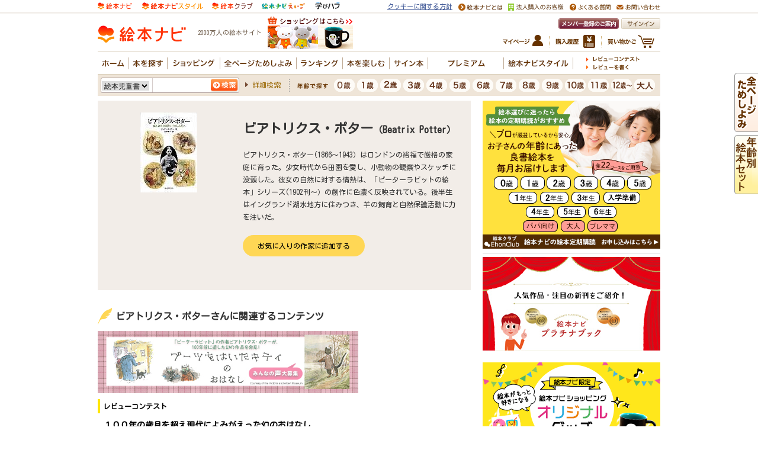

--- FILE ---
content_type: text/html
request_url: https://www.ehonnavi.net/author.asp?n=961
body_size: 76795
content:

<!DOCTYPE HTML PUBLIC "-//W3C//DTD HTML 4.01 Transitional//EN" "http://www.w3.org/TR/html4/loose.dtd">
<html lang="ja" xmlns:og="http://ogp.me/ns#" xmlns:mixi="http://mixi-platform.com/ns#" xmlns:fb="http://ogp.me/ns/fb#">
<head>
<meta http-equiv="content-type" content="text/html; charset=Shift_JIS">
<meta http-equiv="content-style-type" content="text/css">
<meta http-equiv="content-script-type" content="text/javascript">
<meta name="description" content="ビアトリクス・ポター（Beatrix Potter）。2000万人が利用する絵本情報サイト">
<meta name="keywords" content="ビアトリクス・ポター,Beatrix Potter,ビアトリクスポター,ビアトリクス,ポター,BeatrixPotter,Beatrix,Potter,著者,作品一覧,絵本ナビ,プロフィール">
<title>ビアトリクス・ポター（作品一覧・著者プロフィール） | 絵本ナビ：レビュー・通販</title>

<meta property="og:title" content="ビアトリクス・ポター（作品一覧・著者プロフィール） | 絵本ナビ：レビュー・通販">
<meta property="og:type" content="website">
<meta property="og:site_name" content="絵本ナビ">
<meta property="og:description" content="ビアトリクス・ポター（Beatrix Potter）。2000万人が利用する絵本情報サイト">
<meta property="og:image" content="https://www.ehonnavi.net/img_author/bikutorikusu.jpg">
<meta property="fb:app_id" content="100889950008723">

<link rel="canonical" href="https://www.ehonnavi.net/author.asp?n=961">

<link rel="stylesheet" type="text/css" href="/css/base.css">
<link rel="stylesheet" type="text/css" href="/css/layout.css">
<link rel="stylesheet" type="text/css" href="/css/common.css">
<link rel="stylesheet" type="text/css" href="/_css/ehonnavi_common_adjustmentBc.css">
<link rel="stylesheet" type="text/css" href="/_css/ehonnavi_common_parts.css">
<link rel="stylesheet" type="text/css" href="/_css/ehonnavi_common_01.css">
<link rel="stylesheet" type="text/css" href="/_css/author_2023.css?v=2023111401">
<link rel="stylesheet" type="text/css" href="/_css/ehonnavi_common_search.css">

<script type="text/javascript" src="/js/jquery-1.8.2.min.js"></script>
<script type="text/javascript" src="/js/jquery.outerClick.js"></script>
<script type="text/javascript" src="/js/function.js"></script>
<script type="text/javascript" src="/script.js"></script>
<script type="text/javascript" src="/js/fancybox/jquery.fancybox.pack.js"></script>

<script type="text/javascript" src="/js/jquery.tile.js"></script>
<script type="text/javascript" src="/js/jquery.matchHeight-min.js"></script>

<script type="text/javascript">
    $(function() {
        $("#autorPickup ul.pickupList li").tile(2);
		$("div.relation.contents ul li figure").matchHeight();
		$("div.relation.contents ul li").matchHeight();
	
		$("#addFavoriteAuthorSubmit").click(function(){
			$.ajax({
				url: "/asp/_ajax_add_favorite_author.asp",
				type: "post",
				data: { AUTHOR_NO: 961 },
				success: function(data){
					$("#addFavoriteAuthorSubmit").text("お気に入り作家に追加しました");
					$('#addFavoriteAuthorSubmit').css({"background":"#e8d7c2","opacity":"1","cursor":"auto"});
				}
			});
		});
	
	});
</script>

<script type="text/javascript">

  var _gaq = _gaq || [];
  var pluginUrl = '//www.google-analytics.com/plugins/ga/inpage_linkid.js';
  _gaq.push(['_require', 'inpage_linkid', pluginUrl]);
  _gaq.push(['_setAccount', 'UA-4040586-6']);
  _gaq.push(['_setDomainName','none']);
  _gaq.push(['_setAllowLinker', true]);
  _gaq.push(['_trackPageview']);

  (function() {
    var ga = document.createElement('script'); ga.type = 'text/javascript'; ga.async = true;
    ga.src = ('https:' == document.location.protocol ? 'https://' : 'http://') + 'stats.g.doubleclick.net/dc.js';
    var s = document.getElementsByTagName('script')[0]; s.parentNode.insertBefore(ga, s);
  })();

</script>



<!-- Facebook Pixel Code -->
<script>
    !function (f, b, e, v, n, t, s) {
        if (f.fbq) return; n = f.fbq = function () {
            n.callMethod ?
n.callMethod.apply(n, arguments) : n.queue.push(arguments)
        };
        if (!f._fbq) f._fbq = n; n.push = n; n.loaded = !0; n.version = '2.0';
        n.queue = []; t = b.createElement(e); t.async = !0;
        t.src = v; s = b.getElementsByTagName(e)[0];
        s.parentNode.insertBefore(t, s)
    } (window, document, 'script',
'https://connect.facebook.net/en_US/fbevents.js');
    fbq('init', '1839341256096357');
    fbq('track', 'PageView');
</script>
<noscript>
 <img height="1" width="1" 
src="https://www.facebook.com/tr?id=1839341256096357&ev=PageView
&noscript=1"/>
</noscript>
<!-- End Facebook Pixel Code -->

<!-- A8tag Code -->
<script src="//statics.a8.net/a8sales/a8sales.js"></script>
<!-- End A8tag Code -->

<!-- Global site tag (gtag.js) - Google Ads: 616323926 -->
<script async src="https://www.googletagmanager.com/gtag/js?id=AW-616323926"></script>
<script>
  window.dataLayer = window.dataLayer || [];
  function gtag(){dataLayer.push(arguments);}
  gtag('js', new Date());

  gtag('config', 'AW-616323926');
</script>
<script async src="https://securepubads.g.doubleclick.net/tag/js/gpt.js"></script>
<script>
  window.googletag = window.googletag || {cmd: []};
  googletag.cmd.push(function() {
    googletag.defineSlot('/2261101/ehonnavi_pc:com_right_300x250_1', [300, 250], 'div-gpt-ad-pc-com-right1').addService(googletag.pubads()).setCollapseEmptyDiv(true);
    googletag.defineSlot('/2261101/ehonnavi_pc:com_right_300x250_2', [300, 250], 'div-gpt-ad-pc-com-right2').addService(googletag.pubads()).setCollapseEmptyDiv(true);
    googletag.defineSlot('/2261101/ehonnavi_pc:com_header_728x90_1', [728, 90], 'div-gpt-ad-pc-com-header1').addService(googletag.pubads()).setCollapseEmptyDiv(true);
    googletag.defineSlot('/2261101/ehonnavi_pc:age_right_300x250_1', [300, 250], 'div-gpt-ad-pc-age-right1').addService(googletag.pubads()).setCollapseEmptyDiv(true);
    googletag.defineSlot('/2261101/ehonnavi_pc:purchase_main_300x250_1', [300, 250], 'div-gpt-ad-pc-purchase-main1').addService(googletag.pubads()).setCollapseEmptyDiv(true);
    googletag.defineSlot('/2261101/ehonnavi_pc:purchase_main_300x250_2', [300, 250], 'div-gpt-ad-pc-purchase-main2').addService(googletag.pubads()).setCollapseEmptyDiv(true);
    googletag.pubads().enableSingleRequest();
    googletag.enableServices();
  });
</script>

<!-- LINE Tag Base Code -->
<!-- Do Not Modify -->
<script>
(function(g,d,o){
  g._ltq=g._ltq||[];g._lt=g._lt||function(){g._ltq.push(arguments)};
  var h=location.protocol==='https:'?'https://d.line-scdn.net':'http://d.line-cdn.net';
  var s=d.createElement('script');s.async=1;
  s.src=o||h+'/n/line_tag/public/release/v1/lt.js';
  var t=d.getElementsByTagName('script')[0];t.parentNode.insertBefore(s,t);
    })(window, document);
_lt('init', {
  customerType: 'lap',
  tagId: 'e2fd606c-baa3-4783-88b7-385ce9ac60df'
});
_lt('send', 'pv', ['e2fd606c-baa3-4783-88b7-385ce9ac60df']);
</script>
<noscript>
  <img height="1" width="1" style="display:none"
       src="https://tr.line.me/tag.gif?c_t=lap&t_id=e2fd606c-baa3-4783-88b7-385ce9ac60df&e=pv&noscript=1" />
</noscript>
<!-- End LINE Tag Base Code -->

<script language="javascript">
	strURL = location.href;
	if (strURL.indexOf("http://") > -1) {
		strURL = strURL.replace("http://", "https://");
		document.location.href = strURL;
	}
</script>

</head>
<body text="#333333" class="author">
<div id="all">
<a name="#ページトップ"></a>

<div id="wrapper">


<!--　コンテンツ　ここから-->
<div class="advancedsearch">
<table width="950" border="0" cellspacing="0" cellpadding="0">
<tr><td width="630" valign="top">

<div id="authorProfile">
	<div class="profileWrap">
		<div class="profile clearfix">
			<figure>
				<img src="/img_author/bikutorikusu.jpg" alt="ビアトリクス・ポター（Beatrix Potter）" style="max-width:200px;" />
				<figcaption></figcaption>
			</figure>
			<h1>ビアトリクス・ポター<span>（Beatrix Potter）</span></h1>
			<p class="body">ビアトリクス・ポター(1866～1943）はロンドンの裕福で厳格の家庭に育った。少女時代から田園を愛し、小動物の観察やスケッチに没頭した。彼女の自然に対する情熱は、「ピーターラビットの絵本」シリーズ(1902刊～）の創作に色濃く反映されている。後半生はイングランド湖水地方に住みつき、羊の飼育と自然保護活動に力を注いだ。
</p>
			<p class="btn">
			
				<a id="addFavoriteAuthorSubmit" style="cursor : pointer;">お気に入りの作家に追加する</a>
			
			</p>
		</div>

	

	</div><!-- // .profileWrap -->
	

	<div class="relation contents">
		<h2>ビアトリクス・ポターさんに関連するコンテンツ</h2>
		<ul class="main">
			<li><a href="/reviewcontest/reviewcontest.asp?uid=25JKK">
				<figure><span><img src="/reviewcontest/_img/nvCMS_Review_Festa_No0000220_14247.jpg"></span></figure>
				<span style="display: block; margin: 0 0 10px; padding: 5px 0 5px 5px; border-left: #ffe600 4px solid; font-size: 12px; line-height: 120%; font-weight: bold;">レビューコンテスト</span>
				<span style="margin: 0 0 0 10px; font-size: 14px; font-weight: bold;">１００年の歳月を超え現代によみがえった幻のおはなし</span>
				
				<p class="date">2017.04.20</p>
				
			</a></li>
		</ul>

	</div>







<!--関連作品一覧　ここから-->
<!-- 一覧検索部分ここから↓↓↓↓↓↓↓↓↓↓↓↓↓ -->
<a name="list"></a>
<div class="result">
	<div class="c_reset m_searchResult01">

		<p class="textSearchTitle">ビアトリクス・ポターさんの作品一覧</p>

		<div class="m_searchForm">
			
			<form method="post" action="https://www.ehonnavi.net/author.asp?n=961#list" id="form_author_search" name="form_author_search">
				<input type="text" value="" size="33" maxlength="36" name="Author_KEYWORD" class="m_freeword_w360" autocomplete="off" title="検索">
				<input type="image" src="_img/ehonnavi_common_parts/m_freeword_btn.gif" alt="検索" name="btn_search_a" id="btn_search_a" class="m_freeword_btn_w440">
			</form>
			
			<p class="txt">※検索キーワードをスペースで区切って複数指定すると、絞り込んで検索できます。</p>
			
		<!--/.m_searchForm--></div>

		<div class="m_sortItems c_clearfix">
			
			<p>表示順</p>

			<ul class="byCategory">

				<li><a href="author.asp?n=961&st=2#list">新着</a></li>
				<li><a href="author.asp?n=961&st=1#list">作品名</a></li>
				<li><a href="author.asp?n=961&st=3#list">メンバー評価</a></li>
				<li class="popularity"><span class="current">人気順</span></li>

			</ul>
		
			<p>表示件数：</p>

			<ul class="byAmount">

				<li class="first">[&nbsp;<span class="current">25件</span></li>
				<li><a href="author.asp?n=961&st=4&pr=2#list">50件</a>&nbsp;]</li>

			</ul>
	
		<!--/.m_sortItems--></div>

	<!--/.m_searchResult01--></div>
	
	
<!-- 変更部分ここまで↑↑↑↑↑↑↑↑↑↑↑↑↑↑↑ -->	


<div class="fruitingCaptionBoundary">
        <p class="count"><span class="amount">140</span>件見つかりました</p>
		<div class="pageSending">最初のページ  ←戻る&nbsp;1&nbsp;&nbsp;<a href="author.asp?n=961&st=4&pg=2#list">2</a>&nbsp;&nbsp;<a href="author.asp?n=961&st=4&pg=3#list">3</a>&nbsp;&nbsp;<a href="author.asp?n=961&st=4&pg=4#list">4</a>&nbsp;&nbsp;<a href="author.asp?n=961&st=4&pg=5#list">5</a>&nbsp;&nbsp;...&nbsp;&nbsp;<a href="author.asp?n=961&st=4&pg=2#list">次へ→</a>&nbsp;&nbsp;<a href="author.asp?n=961&st=4&pg=6#list">最後のページ</a></div>
</div>

	<div class="c_clearfix m_searchResult01">
		<div class="m_dispItems c_clearfix">

			<p>表示</p>
			<ul class="byDisplay">

				<li class="block"><a href="author.asp?n=961&st=4&pt=1#list">画像</a></li>
				<li class="list"><span>リスト</span></li>

	
		<!--/.m_sortItems--></div>
	<!--/.m_searchResult01--></div>




        <div class="detailOneCol">
        
        <div class="img"><a href="/ehon00.asp?no=1325"><img src="/img/cover/80/80_1325.jpg" alt="ピーターラビットのおはなし" /></a></div>
        <div class="text"><h3><a href="/ehon00.asp?no=1325">ピーターラビットのおはなし</a></h3><div>作・絵：<a href="author.asp?n=961">ビアトリクス・ポター</a>&nbsp;&nbsp;訳：<a href="author.asp?n=2969">いしい ももこ</a>&nbsp;&nbsp;出版社：<a href='publisher.asp?sno=15'>福音館書店</a>&nbsp;&nbsp;税込価格：&yen;770&nbsp;&nbsp;<br>発行日：2019年11月01日&nbsp;&nbsp;ISBN：9784834084801</div><div class="icon"></div></div>
        </div>
    
        <div class="detailOneCol">
        
        <div class="img"><a href="/ehon00.asp?no=174860"><img src="/img/cover/80/80_174860.jpg" alt="ピーターラビットのおはなし" /></a></div>
        <div class="text"><h3><a href="/ehon00.asp?no=174860">ピーターラビットのおはなし</a></h3><div>作：<a href="author.asp?n=961">ビアトリクス・ポター</a>&nbsp;&nbsp;訳：<a href="author.asp?n=35495">川上未映子</a>&nbsp;&nbsp;出版社：<a href='publisher.asp?sno=965'>早川書房</a>&nbsp;&nbsp;税込価格：&yen;1,650&nbsp;&nbsp;<br>発行日：2022年03月25日&nbsp;&nbsp;ISBN：9784152101013</div><div class="icon"></div></div>
        </div>
    
        <div class="detailOneCol">
        
        <div class="img"><a href="/ehon00.asp?no=90555"><img src="/img/cover/80/80_Ehon_90555.jpg" alt="ピーターラビット みんなだいすき" /></a></div>
        <div class="text"><h3><a href="/ehon00.asp?no=90555">ピーターラビット みんなだいすき</a></h3><div>絵：<a href="author.asp?n=961">ビアトリクス・ポター</a>&nbsp;&nbsp;訳：<a href="author.asp?n=541">きたむら まさお</a>&nbsp;&nbsp;出版社：<a href='publisher.asp?sno=44'>大日本絵画</a>&nbsp;&nbsp;税込価格：&yen;2,640&nbsp;&nbsp;<br>発行日：2013年06月19日&nbsp;&nbsp;ISBN：9784499285162</div><div class="icon"></div></div>
        </div>
    
        <div class="detailOneCol">
        
        <div class="img"><a href="/ehon00.asp?no=30281"><img src="/img/cover/80/80_Ehon_30281.jpg" alt="ピーターラビット冬のおはなし" /></a></div>
        <div class="text"><h3><a href="/ehon00.asp?no=30281">ピーターラビット冬のおはなし</a></h3><div>作：<a href="author.asp?n=961">ビアトリクス・ポター</a>&nbsp;&nbsp;訳：<a href="author.asp?n=14693">杉本詠美</a>&nbsp;&nbsp;出版社：<a href='publisher.asp?sno=44'>大日本絵画</a>&nbsp;&nbsp;税込価格：&yen;3,080&nbsp;&nbsp;<br>発行日：2009年&nbsp;&nbsp;ISBN：9784499282963</div><div class="icon"></div></div>
        </div>
    
        <div class="detailOneCol">
        
        <div class="img"><a href="/ehon00.asp?no=178930"><img src="/img/cover/80/80_178930.jpg" alt="フロプシーのこどもたち" /></a></div>
        <div class="text"><h3><a href="/ehon00.asp?no=178930">フロプシーのこどもたち</a></h3><div>作：<a href="author.asp?n=961">ビアトリクス・ポター</a>&nbsp;&nbsp;訳：<a href="author.asp?n=35495">川上未映子</a>&nbsp;&nbsp;出版社：<a href='publisher.asp?sno=965'>早川書房</a>&nbsp;&nbsp;税込価格：&yen;1,540&nbsp;&nbsp;<br>発行日：2022年12月23日&nbsp;&nbsp;ISBN：9784152101105</div><div class="icon"></div></div>
        </div>
    
        <div class="detailOneCol">
        
        <div class="img"><a href="/ehon00.asp?no=15834"><img src="/img/cover/80/80_Ehon_15834.jpg" alt="ピーターラビットの絵本贈り物セット" /></a></div>
        <div class="text"><h3><a href="/ehon00.asp?no=15834">ピーターラビットの絵本贈り物セット</a></h3><div>作：<a href="author.asp?n=961">ビアトリクス・ポター</a>&nbsp;&nbsp;絵：<a href="author.asp?n=961">ビアトリクス・ポター</a>&nbsp;&nbsp;訳：<a href="author.asp?n=2969">いしい ももこ</a> <a href="author.asp?n=33">まさき るりこ</a> <a href="author.asp?n=467">なかがわ りえこ</a>&nbsp;&nbsp;出版社：<a href='publisher.asp?sno=15'>福音館書店</a>&nbsp;&nbsp;税込価格：&yen;18,700&nbsp;&nbsp;<br>発行日：2002年&nbsp;&nbsp;ISBN：9784834031973</div><div class="icon"></div></div>
        </div>
    
        <div class="detailOneCol">
        
        <div class="img"><a href="/ehon00.asp?no=84953"><img src="/img/cover/80/80_Ehon_84953.jpg" alt="しかけえほん ピーターラビットのおはなし" /></a></div>
        <div class="text"><h3><a href="/ehon00.asp?no=84953">しかけえほん ピーターラビットのおはなし</a></h3><div>作：<a href="author.asp?n=961">ビアトリクス・ポター</a>&nbsp;&nbsp;訳：<a href="author.asp?n=541">きたむら まさお</a>&nbsp;&nbsp;出版社：<a href='publisher.asp?sno=44'>大日本絵画</a>&nbsp;&nbsp;税込価格：&yen;1,980&nbsp;&nbsp;<br>発行日：2012年05月08日&nbsp;&nbsp;ISBN：9784499284356</div><div class="icon"></div></div>
        </div>
    
        <div class="detailOneCol">
        
        <div class="img"><a href="/ehon00.asp?no=112419"><img src="/img/cover/80/80_Ehon_112419.png" alt="ブーツをはいたキティのおはなし" /></a></div>
        <div class="text"><h3><a href="/ehon00.asp?no=112419">ブーツをはいたキティのおはなし</a></h3><div>作：<a href="author.asp?n=961">ビアトリクス・ポター</a>&nbsp;&nbsp;絵：<a href="author.asp?n=1721">クェンティン・ブレイク</a>&nbsp;&nbsp;訳：<a href="author.asp?n=34107">松岡ハリス佑子</a>&nbsp;&nbsp;出版社：<a href='editorpickup.asp?sno=492'>静山社</a>&nbsp;&nbsp;税込価格：&yen;1,430&nbsp;&nbsp;<br>発行日：2016年09月01日&nbsp;&nbsp;ISBN：9784863893443</div><div class="icon"><img src="/img/sml_tit01.gif">&nbsp;&nbsp;<img src="/images/tachiyomi.gif" alt="ためしよみ"></div></div>
        </div>
    
        <div class="detailOneCol">
        
        <div class="img"><a href="/ehon00.asp?no=15642"><img src="/img/cover/80/80_ehon15642.jpg" alt="ピーターラビットの絵本 ミニチュアコレクション" /></a></div>
        <div class="text"><h3><a href="/ehon00.asp?no=15642">ピーターラビットの絵本 ミニチュアコレクション</a></h3><div>作・絵：<a href="author.asp?n=961">ビアトリクス・ポター</a>&nbsp;&nbsp;訳：<a href="author.asp?n=81">石井 桃子</a>&nbsp;&nbsp;出版社：<a href='publisher.asp?sno=15'>福音館書店</a>&nbsp;&nbsp;税込価格：&yen;3,300&nbsp;&nbsp;<br>発行日：1992年&nbsp;&nbsp;ISBN：9784834030464</div><div class="icon"></div></div>
        </div>
    
        <div class="detailOneCol">
        
        <div class="img"><a href="/ehon00.asp?no=15636"><img src="/img/cover/80/80_Ehon_15636.jpg" alt="愛蔵版 ピーターラビット全おはなし集（改訂版）" /></a></div>
        <div class="text"><h3><a href="/ehon00.asp?no=15636">愛蔵版 ピーターラビット全おはなし集（改訂版）</a></h3><div>作：<a href="author.asp?n=961">ビアトリクス・ポター</a>&nbsp;&nbsp;絵：<a href="author.asp?n=961">ビアトリクス・ポター</a>&nbsp;&nbsp;訳：<a href="author.asp?n=2969">いしい ももこ</a> <a href="author.asp?n=33">まさき るりこ</a> <a href="author.asp?n=467">なかがわ りえこ</a>&nbsp;&nbsp;出版社：<a href='publisher.asp?sno=15'>福音館書店</a>&nbsp;&nbsp;税込価格：&yen;9,350&nbsp;&nbsp;<br>発行日：2007年08月15日&nbsp;&nbsp;ISBN：9784834022865</div><div class="icon"></div></div>
        </div>
    
        <div class="detailOneCol">
        
        <div class="img"><a href="/ehon00.asp?no=3091"><img src="/img/cover/80/80_3091.jpg" alt="こねこのトムのおはなし" /></a></div>
        <div class="text"><h3><a href="/ehon00.asp?no=3091">こねこのトムのおはなし</a></h3><div>作・絵：<a href="author.asp?n=961">ビアトリクス・ポター</a>&nbsp;&nbsp;訳：<a href="author.asp?n=2969">いしい ももこ</a>&nbsp;&nbsp;出版社：<a href='publisher.asp?sno=15'>福音館書店</a>&nbsp;&nbsp;税込価格：&yen;770&nbsp;&nbsp;<br>発行日：2019年11月01日&nbsp;&nbsp;ISBN：9784834084832</div><div class="icon"></div></div>
        </div>
    
        <div class="detailOneCol">
        
        <div class="img"><a href="/ehon00.asp?no=15644"><img src="/img/cover/80/80_Ehon_15644.jpg" alt="ピーターラビットのあかちゃん日記 MY FIRST YEAR" /></a></div>
        <div class="text"><h3><a href="/ehon00.asp?no=15644">ピーターラビットのあかちゃん日記 MY FIRST YEAR</a></h3><div>絵：<a href="author.asp?n=961">ビアトリクス・ポター</a>&nbsp;&nbsp;出版社：<a href='publisher.asp?sno=15'>福音館書店</a>&nbsp;&nbsp;税込価格：&yen;1,320&nbsp;&nbsp;<br>発行日：1989年&nbsp;&nbsp;ISBN：9784834009835</div><div class="icon"></div></div>
        </div>
    
        <div class="detailOneCol">
        
        <div class="img"><a href="/ehon00.asp?no=3134"><img src="/img/cover/80/80_3134.jpg" alt="モペットちゃんのおはなし" /></a></div>
        <div class="text"><h3><a href="/ehon00.asp?no=3134">モペットちゃんのおはなし</a></h3><div>作・絵：<a href="author.asp?n=961">ビアトリクス・ポター</a>&nbsp;&nbsp;訳：<a href="author.asp?n=2969">いしい ももこ</a>&nbsp;&nbsp;出版社：<a href='publisher.asp?sno=15'>福音館書店</a>&nbsp;&nbsp;税込価格：&yen;770&nbsp;&nbsp;<br>発行日：2019年11月01日&nbsp;&nbsp;ISBN：9784834084849</div><div class="icon"></div></div>
        </div>
    
        <div class="detailOneCol">
        
        <div class="img"><a href="/ehon00.asp?no=3075"><img src="/img/cover/80/80_3075.jpg" alt="ベンジャミン バニーのおはなし" /></a></div>
        <div class="text"><h3><a href="/ehon00.asp?no=3075">ベンジャミン バニーのおはなし</a></h3><div>作・絵：<a href="author.asp?n=961">ビアトリクス・ポター</a>&nbsp;&nbsp;訳：<a href="author.asp?n=2969">いしい ももこ</a>&nbsp;&nbsp;出版社：<a href='publisher.asp?sno=15'>福音館書店</a>&nbsp;&nbsp;税込価格：&yen;770&nbsp;&nbsp;<br>発行日：2019年11月01日&nbsp;&nbsp;ISBN：9784834084818</div><div class="icon"></div></div>
        </div>
    
        <div class="detailOneCol">
        
        <div class="img"><a href="/ehon00.asp?no=3331"><img src="/img/cover/80/80_3331.jpg" alt="2ひきのわるいねずみのおはなし" /></a></div>
        <div class="text"><h3><a href="/ehon00.asp?no=3331">2ひきのわるいねずみのおはなし</a></h3><div>作・絵：<a href="author.asp?n=961">ビアトリクス・ポター</a>&nbsp;&nbsp;訳：<a href="author.asp?n=2969">いしい ももこ</a>&nbsp;&nbsp;出版社：<a href='publisher.asp?sno=15'>福音館書店</a>&nbsp;&nbsp;税込価格：&yen;770&nbsp;&nbsp;<br>発行日：2019年11月01日&nbsp;&nbsp;ISBN：9784834084863</div><div class="icon"></div></div>
        </div>
    
        <div class="detailOneCol">
        
        <div class="img"><a href="/ehon00.asp?no=3137"><img src="/img/cover/80/80_3137.jpg" alt="こわいわるいうさぎのおはなし" /></a></div>
        <div class="text"><h3><a href="/ehon00.asp?no=3137">こわいわるいうさぎのおはなし</a></h3><div>作・絵：<a href="author.asp?n=961">ビアトリクス・ポター</a>&nbsp;&nbsp;訳：<a href="author.asp?n=2969">いしい ももこ</a>&nbsp;&nbsp;出版社：<a href='publisher.asp?sno=15'>福音館書店</a>&nbsp;&nbsp;税込価格：&yen;770&nbsp;&nbsp;<br>発行日：2019年11月01日&nbsp;&nbsp;ISBN：9784834084856</div><div class="icon"></div></div>
        </div>
    
        <div class="detailOneCol">
        
        <div class="img"><a href="/ehon00.asp?no=15626"><img src="/img/cover/80/80_15626.jpg" alt="ピーターラビットの絵本 第1集 セット（3冊）" /></a></div>
        <div class="text"><h3><a href="/ehon00.asp?no=15626">ピーターラビットの絵本 第1集 セット（3冊）</a></h3><div>作・絵：<a href="author.asp?n=961">ビアトリクス・ポター</a>&nbsp;&nbsp;訳：<a href="author.asp?n=2969">いしい ももこ</a>&nbsp;&nbsp;出版社：<a href='publisher.asp?sno=15'>福音館書店</a>&nbsp;&nbsp;税込価格：&yen;2,310&nbsp;&nbsp;<br>発行日：2019年11月01日&nbsp;&nbsp;ISBN：9784834044201</div><div class="icon"></div></div>
        </div>
    
        <div class="detailOneCol">
        
        <div class="img"><a href="/ehon00.asp?no=15723"><img src="/img/cover/80/80_ehon15723.jpg" alt="ピーターラビットシール" /></a></div>
        <div class="text"><h3><a href="/ehon00.asp?no=15723">ピーターラビットシール</a></h3><div>作・絵：<a href="author.asp?n=961">ビアトリクス・ポター</a>&nbsp;&nbsp;出版社：<a href='editorpickup.asp?sno=10'>小学館</a>&nbsp;&nbsp;税込価格：&yen;607&nbsp;&nbsp;<br>発行日：2002年&nbsp;&nbsp;ISBN：9784097344643</div><div class="icon"><img src="/img/sml_tit01.gif"></div></div>
        </div>
    
        <div class="detailOneCol">
        
        <div class="img"><a href="/ehon00.asp?no=4418"><img src="/img/cover/80/80_4418.jpg" alt="ずるいねこのおはなし" /></a></div>
        <div class="text"><h3><a href="/ehon00.asp?no=4418">ずるいねこのおはなし</a></h3><div>作・絵：<a href="author.asp?n=961">ビアトリクス・ポター</a>&nbsp;&nbsp;訳：<a href="author.asp?n=33">まさき るりこ</a>&nbsp;&nbsp;出版社：<a href='publisher.asp?sno=15'>福音館書店</a>&nbsp;&nbsp;税込価格：&yen;770&nbsp;&nbsp;<br>発行日：2019年11月01日&nbsp;&nbsp;ISBN：9784834084993</div><div class="icon">&nbsp;&nbsp;<img src="/images/tachiyomi.gif" alt="ためしよみ"></div></div>
        </div>
    
        <div class="detailOneCol">
        
        <div class="img"><a href="/ehon00.asp?no=3079"><img src="/img/cover/80/80_3079.jpg" alt="フロプシーのこどもたち " /></a></div>
        <div class="text"><h3><a href="/ehon00.asp?no=3079">フロプシーのこどもたち </a></h3><div>作・絵：<a href="author.asp?n=961">ビアトリクス・ポター</a>&nbsp;&nbsp;訳：<a href="author.asp?n=2969">いしい ももこ</a>&nbsp;&nbsp;出版社：<a href='publisher.asp?sno=15'>福音館書店</a>&nbsp;&nbsp;税込価格：&yen;770&nbsp;&nbsp;<br>発行日：2019年11月01日&nbsp;&nbsp;ISBN：9784834084825</div><div class="icon"></div></div>
        </div>
    
        <div class="detailOneCol">
        
        <div class="img"><a href="/ehon00.asp?no=81252"><img src="/img/cover/80/80_Ehon_81252.jpg" alt="ピーターラビットのぼうけん" /></a></div>
        <div class="text"><h3><a href="/ehon00.asp?no=81252">ピーターラビットのぼうけん</a></h3><div>作・絵：<a href="author.asp?n=961">ビアトリクス・ポター</a>&nbsp;&nbsp;訳・編：<a href="author.asp?n=541">きたむら まさお</a>&nbsp;&nbsp;出版社：<a href='publisher.asp?sno=44'>大日本絵画</a>&nbsp;&nbsp;税込価格：&yen;2,530&nbsp;&nbsp;<br>発行日：2011年&nbsp;&nbsp;ISBN：9784499284004</div><div class="icon"></div></div>
        </div>
    
        <div class="detailOneCol">
        
        <div class="img"><a href="/ehon00.asp?no=115051"><img src="/img/cover/80/80_Ehon_115051.jpg" alt="ピーターラビット のぞいてごらん" /></a></div>
        <div class="text"><h3><a href="/ehon00.asp?no=115051">ピーターラビット のぞいてごらん</a></h3><div>作：<a href="author.asp?n=961">ビアトリクス・ポター</a>&nbsp;&nbsp;訳：<a href="author.asp?n=541">きたむら まさお</a>&nbsp;&nbsp;出版社：<a href='publisher.asp?sno=44'>大日本絵画</a>&nbsp;&nbsp;税込価格：&yen;1,210&nbsp;&nbsp;<br>発行日：2017年04月05日&nbsp;&nbsp;ISBN：9784499286930</div><div class="icon"></div></div>
        </div>
    
        <div class="detailOneCol">
        
        <div class="img"><a href="/ehon00.asp?no=39271"><img src="/img/cover/80/80_Ehon_39271.jpg" alt="ピーターラビットフロプシーの子どもたち" /></a></div>
        <div class="text"><h3><a href="/ehon00.asp?no=39271">ピーターラビットフロプシーの子どもたち</a></h3><div>作：<a href="author.asp?n=961">ビアトリクス・ポター</a>&nbsp;&nbsp;訳：<a href="author.asp?n=13247">すぎもと えみ(R.I.C出版)</a>&nbsp;&nbsp;出版社：<a href='publisher.asp?sno=44'>大日本絵画</a>&nbsp;&nbsp;税込価格：&yen;3,080&nbsp;&nbsp;<br>発行日：2010年08月&nbsp;&nbsp;ISBN：9784499283380</div><div class="icon"></div></div>
        </div>
    
        <div class="detailOneCol">
        
        <div class="img"><a href="/ehon00.asp?no=155652"><img src="/img/cover/80/80_155652.jpg" alt="赤ずきん RED RIDING HOOD" /></a></div>
        <div class="text"><h3><a href="/ehon00.asp?no=155652">赤ずきん RED RIDING HOOD</a></h3><div>著：<a href="author.asp?n=961">ビアトリクス・ポター</a>&nbsp;&nbsp;絵：<a href="author.asp?n=153">ヘレン・オクセンバリー</a>&nbsp;&nbsp;訳：<a href="author.asp?n=227">角野 栄子</a>&nbsp;&nbsp;出版社：<a href='editorpickup.asp?sno=16'>文化出版局</a>&nbsp;&nbsp;税込価格：&yen;1,870&nbsp;&nbsp;<br>発行日：2020年11月13日&nbsp;&nbsp;ISBN：9784579404827</div><div class="icon"><img src="/img/sml_tit01.gif"></div></div>
        </div>
    
        <div class="detailOneCol last">
        
        <div class="img"><a href="/ehon00.asp?no=2198"><img src="/img/cover/80/80_2198.jpg" alt="グロースターの仕たて屋 " /></a></div>
        <div class="text"><h3><a href="/ehon00.asp?no=2198">グロースターの仕たて屋 </a></h3><div>作・絵：<a href="author.asp?n=961">ビアトリクス・ポター</a>&nbsp;&nbsp;訳：<a href="author.asp?n=2969">いしい ももこ</a>&nbsp;&nbsp;出版社：<a href='publisher.asp?sno=15'>福音館書店</a>&nbsp;&nbsp;税込価格：&yen;770&nbsp;&nbsp;<br>発行日：2019年11月01日&nbsp;&nbsp;ISBN：9784834084948</div><div class="icon"></div></div>
        </div>
    
<div class="fruitingCaptionBoundary">
        <p class="count"><span class="amount">140</span>件見つかりました</p>
		<div class="pageSending">最初のページ  ←戻る&nbsp;1&nbsp;&nbsp;<a href="author.asp?n=961&st=4&pg=2#list">2</a>&nbsp;&nbsp;<a href="author.asp?n=961&st=4&pg=3#list">3</a>&nbsp;&nbsp;<a href="author.asp?n=961&st=4&pg=4#list">4</a>&nbsp;&nbsp;<a href="author.asp?n=961&st=4&pg=5#list">5</a>&nbsp;&nbsp;...&nbsp;&nbsp;<a href="author.asp?n=961&st=4&pg=2#list">次へ→</a>&nbsp;&nbsp;<a href="author.asp?n=961&st=4&pg=6#list">最後のページ</a></div>
</div>


</div>
<!--関連作品一覧　ここまで-->

<!--レビュー一覧　ここから-->






<div id="autherReview">
    <h2>ビアトリクス・ポターさんの作品のみんなの声</h2>
	<ul class="reviewList noThumbnail">
			

		<li class="review clearfix">
			<div class="thumbnail">
				<span class="thumbnail"><a href="ehon00.asp?no=178930"><img src="/images/s_178930.jpg" alt="フロプシーのこどもたち"></a></span>
				<span class="title"><a href="ehon00.asp?no=178930">フロプシーのこどもたち</a></span>
			</div>
			<div class="status">
				<h3 class="m_list03_it_tl"><a href="https://www.ehonnavi.net/ehon00_opinion_single.asp?no=178930&rno=460655">大人になってから読んでみると</a></h3>
				<p class="m_list03_it_dt01"><span class="m_score01_4"></span></p>
				<ul class="m_userAt01">
					<li class="m_userAt01_nm"><a href="https://www.ehonnavi.net/member.asp?no=653593">ちびっこおばちゃま</a>さん</li>
					<li class="m_userAt01_ag">40代</li>
					<li class="m_userAt01_rl">その他の方</li>
					<li class="m_userAt01_lc">京都府</li>
					<li class="m_userAt01_cd">男の子6歳</li>
				</ul>
			</div>
			<p class="review">子供の頃にピーターラビットのシリーズをよく読んでもらっていましたが、全く記憶になかったので、久しぶりに読んでみました。
マクレガーさんという人が出てきますが、ウサギたちの敵になるような、なかなか怖そ・・・<a href="/ehon00_opinion_single.asp?no=178930&rno=460655">続きを読む</a></p>
		</li>

			

		<li class="review clearfix">
			<div class="thumbnail">
				<span class="thumbnail"><a href="ehon00.asp?no=174860"><img src="/images/s_174860.jpg" alt="ピーターラビットのおはなし"></a></span>
				<span class="title"><a href="ehon00.asp?no=174860">ピーターラビットのおはなし</a></span>
			</div>
			<div class="status">
				<h3 class="m_list03_it_tl"><a href="https://www.ehonnavi.net/ehon00_opinion_single.asp?no=174860&rno=458374">世界的に有名なうさぎの話</a></h3>
				<p class="m_list03_it_dt01"><span class="m_score01_4"></span></p>
				<ul class="m_userAt01">
					<li class="m_userAt01_nm"><a href="https://www.ehonnavi.net/member.asp?no=557606">ままｍａｍａママ</a>さん</li>
					<li class="m_userAt01_ag">40代</li>
					<li class="m_userAt01_rl">ママ</li>
					<li class="m_userAt01_lc">埼玉県</li>
					<li class="m_userAt01_cd">女の子12歳、女の子8歳、男の子6歳、女の子4歳</li>
				</ul>
			</div>
			<p class="review">子供の小学校で学年に応じたおすすめの本が一覧化されているのですが、その中にあげられていた一冊です。ピーターラビットというキャラクターは知っていますが、絵本を読むのは初めてでした。そして、ピーターってい・・・<a href="/ehon00_opinion_single.asp?no=174860&rno=458374">続きを読む</a></p>
		</li>

			

		<li class="review clearfix">
			<div class="thumbnail">
				<span class="thumbnail"><a href="ehon00.asp?no=3134"><img src="/images/s_3134.jpg" alt="モペットちゃんのおはなし"></a></span>
				<span class="title"><a href="ehon00.asp?no=3134">モペットちゃんのおはなし</a></span>
			</div>
			<div class="status">
				<h3 class="m_list03_it_tl"><a href="https://www.ehonnavi.net/ehon00_opinion_single.asp?no=3134&rno=456770">とってもかわいい。</a></h3>
				<p class="m_list03_it_dt01"><span class="m_score01_5"></span></p>
				<ul class="m_userAt01">
					<li class="m_userAt01_nm"><a href="https://www.ehonnavi.net/member.asp?no=269160">ピンクちゃん</a>さん</li>
					<li class="m_userAt01_ag">50代</li>
					<li class="m_userAt01_rl">ママ</li>
					<li class="m_userAt01_lc">広島県</li>
					<li class="m_userAt01_cd">女の子14歳、男の子7歳</li>
				</ul>
			</div>
			<p class="review">このお話はとってもかわいらしく、小さな子供でも十分楽しんでもらえると思います。大人が読んでも可愛いなと思うくらいで、猫好きな我が家にとってはこの本は相当人気です。猫ちゃんとネズミちゃんの楽しいお話なの・・・<a href="/ehon00_opinion_single.asp?no=3134&rno=456770">続きを読む</a></p>
		</li>

			

		<li class="review clearfix">
			<div class="thumbnail">
				<span class="thumbnail"><a href="ehon00.asp?no=250729"><img src="/images/s_250729.jpg" alt="いじのわるいうさぎのおはなし"></a></span>
				<span class="title"><a href="ehon00.asp?no=250729">いじのわるいうさぎのおはなし</a></span>
			</div>
			<div class="status">
				<h3 class="m_list03_it_tl"><a href="https://www.ehonnavi.net/ehon00_opinion_single.asp?no=250729&rno=454724">意地の悪いうさぎ、危機一髪</a></h3>
				<p class="m_list03_it_dt01"><span class="m_score01_4"></span></p>
				<ul class="m_userAt01">
					<li class="m_userAt01_nm"><a href="https://www.ehonnavi.net/member.asp?no=71241">ヒラＰ２１</a>さん</li>
					<li class="m_userAt01_ag">70代以上</li>
					<li class="m_userAt01_rl">その他の方</li>
					<li class="m_userAt01_lc">千葉県</li>
					<li class="m_userAt01_cd"></li>
				</ul>
			</div>
			<p class="review">意地の悪いうさぎと、優しいうさぎの対比がパターン的なので、意地の悪いうさぎも可哀想に思えました。
因果応報とはいえ、意地の悪いうさぎが銃で撃たれた時はいきを呑みました。
命だけは助かって良かったと・・・<a href="/ehon00_opinion_single.asp?no=250729&rno=454724">続きを読む</a></p>
		</li>

			

		<li class="review clearfix">
			<div class="thumbnail">
				<span class="thumbnail"><a href="ehon00.asp?no=243600"><img src="/images/s_243600.jpg" alt="ジンジャーとピクルスのおはなし"></a></span>
				<span class="title"><a href="ehon00.asp?no=243600">ジンジャーとピクルスのおはなし</a></span>
			</div>
			<div class="status">
				<h3 class="m_list03_it_tl"><a href="https://www.ehonnavi.net/ehon00_opinion_single.asp?no=243600&rno=452606">ジンジャーとピクルスの失敗</a></h3>
				<p class="m_list03_it_dt01"><span class="m_score01_3"></span></p>
				<ul class="m_userAt01">
					<li class="m_userAt01_nm"><a href="https://www.ehonnavi.net/member.asp?no=71241">ヒラＰ２１</a>さん</li>
					<li class="m_userAt01_ag">70代以上</li>
					<li class="m_userAt01_rl">その他の方</li>
					<li class="m_userAt01_lc">千葉県</li>
					<li class="m_userAt01_cd"></li>
				</ul>
			</div>
			<p class="review">ジンジャーとピクルスの失敗のお話です。
お店が人気だったのは、品揃えの良さに加えて、ツケ払いをモットーにしていたことでした。
お金が入ってこなくては、ただで品物を大盤振る舞いしているだけです。
・・・<a href="/ehon00_opinion_single.asp?no=243600&rno=452606">続きを読む</a></p>
		</li>


	</ul>
</div><!-- // #specialLabelReview -->



</td>
<td width="20"></td>
<td width="300" valign="top" align="center">

	<!--右側:レクタングル広告　ここから-->
	
	<!--
	<script src="https://ad.poly.admatrix.jp/api/polyAdsLoader.js?adUnitId=02cf1c136c8b243d9f78a3fbc6d08bf9&p=%7B%22testMode%22%3Afalse%2C%22safeFrame%22%3Afalse%7D" async></script>
	-->
	<div style="min-height: 250px;">
		<script src="https://www.ehonnavi.net/js/ehonnaviAdsLoader.js?id=02cf1c136c8b243d9f78a3fbc6d08bf9&width=300" async></script>
	</div>


<div style="text-align:left; margin:0 0 15px 0;">
	<hr style="height:1px; border-bottom:solid 1px #cccccc; border-top:none; border-left:none; border-right:none;">
    
<div style=" margin:0;"><a href="https://www.ehonnavi.net/specialcontents/essays/serialization.asp?id=58"><img border="0" src="https://www.ehonnavi.net/_img/ehonnavi_top/kikaku_1162_300x60.jpg" alt="人気作品・注目の新刊をご紹介！絵本ナビプラチナブック"></a></div>

</div>

<div style="text-align:left;">
    <div style=" margin:20px 0 15px 0; text-align:center;"><a href="https://www.ehonnavi.net/feat/season/?sfn=60&ts=48T96RNLSY" target="_blank"><img src="/img_ad/shop/shoprect_303_300x125.png" border="0" alt="">可愛い限定商品、ゾクゾク♪ </a></div>
</div>

			<div class="c_reset">
				<div class="c_mb10">
			
<!--
<script src="https://ad.poly.admatrix.jp/api/polyAdsLoader.js?adUnitId=02cf1c136c8b243dd6fe63f0823b8580&p=%7B%22testMode%22%3Afalse%2C%22safeFrame%22%3Afalse%7D" async></script>
-->
<div style="min-height: 250px;">
    <script src="https://www.ehonnavi.net/js/ehonnaviAdsLoader.js?id=02cf1c136c8b243dd6fe63f0823b8580&width=300" async></script>
</div>
				</div>
			</div>
        
<div class="c_reset">
    <div class="m_prarea c_mb25">
        <div class="title"><img src="/_img/ehonnavi_common_parts/title_prarea.gif" alt="絵本ナビおすすめ情報" width="199" height="16" /><span class="float_r"><a href="/present/present_list.asp">一覧を見る</a></span></div>
        <ul class="c_ml5 c_mr5">
        
	        <li class="clearfix">
		        <a href="https://www.ehonnavi.net/pages/disney" target="_blank"  class="thumbnail">
					<!--<img src="https://www.ehonnavi.net/present/img/banner/bnr_447_2026115112010.jpg" alt="【購入者特典】Disneyプリンセスクリアファイルプレゼ..." style="border: 1px solid #ccc; max-width:65px; max-height:65px;">-->
					<div style="border: 1px solid #ccc; width:65px; height:65px; background-image: url('https://www.ehonnavi.net/present/img/banner/bnr_447_2026115112010.jpg'); background-size: contain; background-position: center; background-repeat: no-repeat;"></div>
				</a>
		        <a href="https://www.ehonnavi.net/pages/disney" target="_blank" ><p>【購入者特典】Disneyプリンセスクリアファイルプレゼ...</p></a>
	        </li>
        
        </ul>
    </div>
</div>

	<!--右側:レクタングル広告　ここまで-->

	

<div class="kanren_right c_mb15">
		<p style="padding-left:30px;">出版社おすすめ</p>



		


<ul>

<li class="clearfix classL">
<div class="c_floatL leftarea">
<div class="img"><a href="/partneradv.asp?pmn=54&pan=68&ehn=200735"><img src="/images/s_Ehon_200735.jpg" alt="ぱんですよ" border="0" /></a></div>
	<div class="icon"></div>
</div>
	<div class="text c_floatR"><a href="/partneradv.asp?pmn=54&pan=68&ehn=200735">ぱんですよ</a><br>
出版社：<a href="/editorpickup.asp?sno=53">白泉社</a>
		
			<img src="/img/sml_tit01.gif" alt="白泉社の特集ページがあります！" />
		

		<div>大ヒット『パンのずかん』ベビー版が誕生！</div></div>

</li>
        </ul>





<ul>

<li class="clearfix classR">
<div class="c_floatL leftarea">
<div class="img"><a href="/partneradv.asp?pmn=66&pan=134&ehn=113797"><img src="/images/s_Ehon_113797.jpg" alt="いっさいはん" border="0" /></a></div>
	<div class="icon"><img border="0" src="/images/tachiyomi_all.gif" alt="いっさいはんの試し読みができます！"></div>
</div>
	<div class="text c_floatR"><a href="/partneradv.asp?pmn=66&pan=134&ehn=113797">いっさいはん</a><br>
出版社：<a href="/editorpickup.asp?sno=6">岩崎書店</a>
		
			<img src="/img/sml_tit01.gif" alt="岩崎書店の特集ページがあります！" />
		

		<div>ハマる人続出！ 1歳半児”あるある”絵本</div></div>

</li>
        </ul>





<ul>

<li class="clearfix classL">
<div class="c_floatL leftarea">
<div class="img"><a href="/partneradv.asp?pmn=46&pan=97&ehn=7271"><img src="/images/s_Ehon_7271.jpg" alt="こねこのチョコレート" border="0" /></a></div>
	<div class="icon"></div>
</div>
	<div class="text c_floatR"><a href="/partneradv.asp?pmn=46&pan=97&ehn=7271">こねこのチョコレート</a><br>
出版社：<a href="/editorpickup.asp?sno=2">こぐま社</a>
		
			<img src="/img/sml_tit01.gif" alt="こぐま社の特集ページがあります！" />
		

		<div>「食べちゃだめ。でも、ひとつだけ…」そんな気持ち、わかるよね！</div></div>

</li>
        </ul>





<ul>

<li class="clearfix classR">
<div class="c_floatL leftarea">
<div class="img"><a href="/partneradv.asp?pmn=33&pan=54&ehn=123889"><img src="/images/s_Ehon_123889.jpg" alt="なまえのないねこ" border="0" /></a></div>
	<div class="icon"><img border="0" src="/images/tachiyomi.gif" alt="なまえのないねこの試し読みができます！"></div>
</div>
	<div class="text c_floatR"><a href="/partneradv.asp?pmn=33&pan=54&ehn=123889">なまえのないねこ</a><br>
出版社：<a href="/editorpickup.asp?sno=78">小峰書店</a>
		
			<img src="/img/sml_tit01.gif" alt="小峰書店の特集ページがあります！" />
		

		<div>ぼくは ねこ。なまえのない ねこ。ひとりぼっちの猫が最後にみつけた「ほんとうに欲しかったもの」とは…</div></div>

</li>
        </ul>



    </div>

<br style="clear:both;">



</td>
</tr>
</table>
</div><!-- /.advancedsearch -->

</div>
</div>

<div align="center">

</div>

<div id="footer">



	<div class="c_reset">
		<div id="l_footer">
			<div class="l_footer_inner">
				<p class="m_pageTop"><a href="#" onClick="backToTop(); return false;">ページの先頭へ戻る</a></p>
				
			
				<p class="m_home"><a href="https://www.ehonnavi.net/">絵本ナビホーム</a></p>
				<div class="m_utilityTop">
					<div class="m_one">
						<p class="m_utility_title">種類で選ぶ</p>
						<ul class="m_linkList">
							<li class="m_linkList_item"><a href="https://www.ehonnavi.net/ehon01_top.asp?refsrc=ftmn">絵本を選ぶ</a></li>
							<li class="m_linkList_item"><a href="https://www.ehonnavi.net/theme_top.asp?refsrc=ftmn">テーマを選ぶ</a></li>
							<li class="m_linkList_item"><a href="https://www.ehonnavi.net/browse_all/" onclick="ga('send', 'event', 'FOOTER', 'click', 'B_ALL');" >全ページためしよみできる絵本を選ぶ</a></li>
							<li class="m_linkList_item"><a href="https://www.ehonnavi.net/ehon11_top.asp?refsrc=ftmn">しかけ絵本を選ぶ</a></li>
							<li class="m_linkList_item"><a href="https://www.ehonnavi.net/ehon09_top.asp?refsrc=ftmn">音の出る絵本を選ぶ</a></li>
							<li class="m_linkList_item"><a href="https://www.ehonnavi.net/ehon10_top.asp?refsrc=ftmn">紙芝居を選ぶ</a></li>
							<li class="m_linkList_item"><a href="https://www.ehonnavi.net/digital01_top.asp?refsrc=ftmn">デジタル絵本／電子絵本を選ぶ</a></li>
							<li class="m_linkList_item"><a href="https://www.ehonnavi.net/ehon_subgenre.asp?sn=1&refsrc=ftmn">図鑑を選ぶ</a></li>
							<li class="m_linkList_item"><a href="https://www.ehonnavi.net/jidousho01.asp?refsrc=ftmn">児童書（低学年）を選ぶ</a></li>
							<li class="m_linkList_item"><a href="https://www.ehonnavi.net/jidousho02.asp?refsrc=ftmn">児童書（中学年）を選ぶ</a></li>
							<li class="m_linkList_item"><a href="https://www.ehonnavi.net/jidousho03.asp?refsrc=ftmn">児童書（高学年）を選ぶ</a></li>
							<li class="m_linkList_item"><a href="https://www.ehonnavi.net/jidousho04.asp?refsrc=ftmn">児童書（中高生）を選ぶ</a></li>
							<li class="m_linkList_item"><a href="https://www.ehonnavi.net/jidousho05.asp?refsrc=ftmn">児童書（文庫）を選ぶ</a></li>
						<!-- /.m_linkList --></ul>
					<!-- /.m_one --></div>
					<div class="m_two">
						<p class="m_utility_title">年齢別で選ぶ</p>
						<ul class="m_linkList">
							<li class="m_linkList_item"><a href="https://www.ehonnavi.net/EhonSegment.asp?skb=100">0歳におすすめ</a></li>
							<li class="m_linkList_item"><a href="https://www.ehonnavi.net/EhonSegment.asp?skb=101">1歳におすすめ</a></li>
							<li class="m_linkList_item"><a href="https://www.ehonnavi.net/EhonSegment.asp?skb=102">2歳におすすめ</a></li>
							<li class="m_linkList_item"><a href="https://www.ehonnavi.net/EhonSegment.asp?skb=103">3歳におすすめ</a></li>
							<li class="m_linkList_item"><a href="https://www.ehonnavi.net/EhonSegment.asp?skb=104">4歳におすすめ</a></li>
							<li class="m_linkList_item"><a href="https://www.ehonnavi.net/EhonSegment.asp?skb=105">5歳におすすめ</a></li>
							<li class="m_linkList_item"><a href="https://www.ehonnavi.net/EhonSegment.asp?skb=106">6歳におすすめ</a></li>
							<li class="m_linkList_item"><a href="https://www.ehonnavi.net/EhonSegment.asp?skb=107">7歳におすすめ</a></li>
							<li class="m_linkList_item"><a href="https://www.ehonnavi.net/EhonSegment.asp?skb=108">8歳におすすめ</a></li>
							<li class="m_linkList_item"><a href="https://www.ehonnavi.net/EhonSegment.asp?skb=109">9歳におすすめ</a></li>
							<li class="m_linkList_item"><a href="https://www.ehonnavi.net/EhonSegment.asp?skb=110">10歳におすすめ</a></li>
							<li class="m_linkList_item"><a href="https://www.ehonnavi.net/EhonSegment.asp?skb=111">11歳におすすめ</a></li>
							<li class="m_linkList_item"><a href="https://www.ehonnavi.net/EhonSegment.asp?skb=112">12歳におすすめ</a></li>
							<li class="m_linkList_item"><a href="https://www.ehonnavi.net/EhonSegment.asp?skb=120">大人におすすめ</a></li>
						<!-- /.m_linkList --></ul>
					<!-- /.m_two --></div>
					<div class="m_three">
						<p class="m_utility_title">検索方法で選ぶ</p>
						<ul class="m_linkList">
							<li class="m_linkList_item"><a href="https://www.ehonnavi.net/special_list.asp">テーマで選ぶ</a></li>
							<li class="m_linkList_item"><a href="https://www.ehonnavi.net/series_list.asp">シリーズで選ぶ</a></li>
							<li class="m_linkList_item"><a href="https://www.ehonnavi.net/search_author.asp">著者から選ぶ</a></li>
							<li class="m_linkList_item"><a href="https://www.ehonnavi.net/search_publisher.asp">出版社から選ぶ</a></li>
						<!-- /.m_linkList --></ul>
					<!-- /.m_three --></div>
					<div class="m_four">
						<p class="m_utility_title">コンテンツ</p>
						<ul class="m_linkList">
							<li class="m_linkList_item"><a href="https://www.ehonnavi.net/specialcontents/reviewcontest/">レビュー企画・コンテスト</a></li>
							<li class="m_linkList_item"><a href="https://www.ehonnavi.net/ehon03_shinkan.asp">新刊情報</a></li>
							<li class="m_linkList_item"><a href="https://www.ehonnavi.net/NewReview.asp">新着レビュー</a></li>
							<li class="m_linkList_item"><a href="https://www.ehonnavi.net/ScoreRanking.asp">評価ランキング</a></li>
							<li class="m_linkList_item"><a href="https://www.ehonnavi.net/ReviewRanking.asp">レビュー数ランキング</a></li>
							<li class="m_linkList_item"><a href="https://www.ehonnavi.net/eventcalender_list.asp">イベントカレンダー</a></li>
							<li class="m_linkList_item"><a href="https://www.ehonnavi.net/specialcontents/">スペシャルコンテンツ</a>
								<ul class="m_subLinkList">
									<li class="m_subLinkList_item"><a href="https://www.ehonnavi.net/specialcontents/interview/">インタビュー</a></li>
									<li class="m_subLinkList_item"><a href="https://www.ehonnavi.net/specialcontents/welcome/">あそびにきてくれました</a></li>
									<li class="m_subLinkList_item"><a href="https://www.ehonnavi.net/specialcontents/report/">突撃レポート</a></li>
									<li class="m_subLinkList_item"><a href="https://www.ehonnavi.net/specialcontents/produce_dialy/">制作日記</a></li>
								<!-- /.m_subLinkList --></ul>
							</li>
							<li class="m_linkList_item"><a href="https://www.ehonnavi.net/member_list.asp">メンバー検索</a></li>
							<li class="m_linkList_item"><a href="https://www.ehonnavi.net/present/present_list.asp">プレゼント・キャンペーン</a></li>
						<!-- /.m_linkList --></ul>


						<p class="m_utility_title"></p>
						<ul class="m_linkList">
							<li class="m_linkList_item"><a href="https://style.ehonnavi.net" target="_blank">絵本ナビスタイル</a></li>
						<!-- /.m_linkList --></ul>




					<!-- /.m_four --></div>
				<!-- /.m_utilityTop --></div>
			


				<div class="m_utilityBottom">
					<p class="m_utility_title">絵本ナビとは</p>
					<ul class="m_linkList">
						<li class="m_linkList_item"><a href="https://www.ehonnavi.net/home04.asp">運営事務局</a></li>
						<li class="m_linkList_item"><a href="https://www.ehonnavi.net/OPINIONBOX01.asp" target="_blank">ご意見</a></li>
						<li class="m_linkList_item"><a href="https://www.ehonnavi.net/home02.asp">ご利用案内</a></li>
						<li class="m_linkList_item"><a href="https://www.ehonnavi.net/home06.asp">メールマガジン登録・解除</a></li>
						<li class="m_linkList_item m_line"><a href="https://www.ehonnavi.net/my/">マイページ</a></li>
						<li class="m_linkList_item"><a href="https://www.ehonnavi.net/ad/forbsc.asp">書店向けサービス</a></li>
						<li class="m_linkList_item"><a href="https://www.ehonnavi.net/ad/forpublishers.asp">出版社向けサービス</a></li>
						<li class="m_linkList_item"><a href="https://www.ehonnavi.net/ad/">広告掲載について</a></li>
						<li class="m_linkList_item"><a href="https://corp.ehonnavi.net/copyrights/" target="_blank">当社著作物のご利用について</a></li>
						<li class="m_linkList_item"><a href="https://www.ehonnavi.net/shopping/business.asp">法人さま向けショッピング</a></li>
						<li class="m_linkList_item"><a href="https://www.ehonnavi.net/faq/ehonnavi/" target="_blank">よくある質問</a></li>
						<li class="m_linkList_item"><a href="https://corp.ehonnavi.net/" target="_blank">会社情報</a></li>
					<!-- /.m_linkList --></ul>
				<!-- /.m_utilityBottom --></div>
				<p class="m_serviceSite_title">絵本ナビのサービス</p>
				<ul class="m_serviceSite" style="padding: 25px 0 25px 100px;">
					<li class="m_serviceSite_item"><a href="https://www.ehonnavi.net/"><img src="/_img/ehonnavi_common_footer/01_logo_ehonnavi.svg" alt="子どもに絵本を選ぶなら 絵本情報サイト 絵本ナビ"></a></li>
					<li class="m_serviceSite_item"><a href="https://style.ehonnavi.net" target="_blank"><img src="/_img/ehonnavi_common_footer/02_logo_style.svg" alt="絵本ナビスタイル　絵本から広がる子育て"></a></li>
					<li class="m_serviceSite_item"><a href="https://club.ehonnavi.net/?utm_source=navi&utm_medium=pc&utm_campaign=ft1" target="_blank"><img src="/_img/ehonnavi_common_footer/03_logo_club.svg" alt="絵本の定期購読サービス 毎月お届け 絵本クラブ" /></a></li>
					<li class="m_serviceSite_item"><a href="https://manabihub.com/ehonnavi-eigo/" target="_blank"><img src="/_img/ehonnavi_common_footer/04_logo_eigo.svg" alt="英語を絵本で楽しく学ぶ　絵本ナビえいご" /></a></li>
				</ul><!-- /.m_serviceSite -->



				<p class="m_copyright">当サイトのすべての画像、文章、その他のコンテンツについて、許可なく転載を禁じます。絵本の画像は出版社の許可を得て掲載しており、転載をすることはできません。<br>
				(C)Ehon navi Corporation</p>


				

			<!-- /.l_footer_inner --></div>

		<!-- /#l_footer --></div>
	<!-- /.c_reset --></div>




	<div class="no-popuppr"></div>

</div>

<div id="header">
<div class="header-body">


<!--↓↓↓headerここから -->

	<!--↓↓↓サービス横渡りタブここから-->
	<div  class="g_crossSite">
		<div  class="g_crossSiteTab  clearfix">
			<ul>
				<li ><img src="https://image.ehonnavi.co.jp/_img/ehonnavi_common/SVG_logo_top_1.svg" style="max-height:18px;" alt="子どもに絵本を選ぶなら 絵本情報サイト 絵本ナビ" ></li>
				<li ><a href="https://style.ehonnavi.net" title="絵本ナビスタイル 絵本から広がる子育て" target="_blank"><img src="https://image.ehonnavi.co.jp/_img/ehonnavi_common/SVG_logo_top_2.svg" style="max-height:18px;" alt="絵本ナビスタイル 絵本から広がる子育て" ></a></li>
				<li ><a href="https://club.ehonnavi.net/?utm_source=navi&utm_medium=pc&utm_campaign=gn2" target="_blank" title="絵本の定期購読サービス 毎月お届け 絵本クラブ"><img src="https://image.ehonnavi.co.jp/_img/ehonnavi_common/SVG_logo_top_3.svg" style="max-height:18px;" alt="絵本の定期購読サービス 毎月お届け 絵本クラブ" ></a></li>
				<li ><a href="https://manabihub.com/ehonnavi-eigo/" target="_blank"><img src="https://image.ehonnavi.co.jp/_img/ehonnavi_common/SVG_logo_top_4.svg" style="max-height:18px;" alt="英語を絵本で楽しく学ぶ　絵本ナビえいご" ></a></li>
				<li ><a href="https://manabihub.com/" target="_blank"><img src="https://image.ehonnavi.co.jp/_img/ehonnavi_common/manabi_hub_logo.png" style="max-height:13px;" alt="子ども向け習い事の窓口サービス 学びハブ" ></a></li>
			</ul>
			<div id="siteUtility" class="clearfix">
				<ul class="clearfix">
					<li style="font-size: 11px; text-decoration: underline;"><a href="https://corp.ehonnavi.net/cookiepolicy/" target="_blank">クッキーに関する方針</a></li>
					<li><a href="/home02.asp"><img src="https://image.ehonnavi.co.jp/_img/ehonnavi_common_header/m_utility_about_01.gif" width="74" height="12" alt="絵本ナビとは"></a></li>
					<li><a href="/shop_pro/" target="_blank"><img src="https://image.ehonnavi.co.jp/_img/ehonnavi_common_header/m_utility_shoppro_01_v2.png" height="12" alt="法人購入のお客様"></a></li>
					<li><a href="/faq/ehonnavi/" target="_blank"><img src="https://image.ehonnavi.co.jp/_img/ehonnavi_common_header/m_utility_qa_01.gif" width="69" height="12" alt="よくある質問"></a></li>
					<li><a href="/ehonnavi_before.asp" ><img src="https://image.ehonnavi.co.jp/_img/ehonnavi_common_header/m_utility_inquiry_01.gif" width="74" height="12" alt="お問い合わせ"></a></li>
				</ul>
			</div>
		</div>
	</div>
	<!--↑↑↑サービス横渡りタブここまで-->
	<div class="c_reset">
		<div id="l_header">
			<div class="l_header_inner">
				<p class="m_logo "><a href="/"><img src="https://image.ehonnavi.co.jp/_img/ehonnavi_common_header/logo_navi.svg" width="149" height="36" alt="絵本ナビホーム"></a></p>

				<!--<p class="m_fes" style="float: left;height: 36px;margin: 5px 10px 10px 10px;"><a href="/fes/2022/"><img src="/_img/ehonnavi_common_header/logo_20th_pc.png"></a></p>-->

			
				<p class="m_siteCopy">2000万人の絵本サイト</p>
			
				<p class="m_banner">
				 	<!--
					<script src="https://ad.poly.admatrix.jp/api/polyAdsLoader.js?adUnitId=02cf1c136c8b243d52b4e0bd2adf015d&p=%7B%22testMode%22%3Afalse%2C%22safeFrame%22%3Afalse%7D" async></script>
					-->
					<script src="https://www.ehonnavi.net/js/ehonnaviAdsLoader.js?id=02cf1c136c8b243d52b4e0bd2adf015d" async></script>
				</p>
			
				<div class="m_utility clearfix mm-navi-off mm-shop-off  ">
					<p class="signin"><a href="/signin.asp"><img src="https://image.ehonnavi.co.jp/_img/ehonnavi_common_header/m_utility_signin_01.gif" width="66" height="18" alt="サインイン"></a></p>
					<p class="m_welcome"><a href="/home02_02.asp"><img src="https://image.ehonnavi.co.jp/_img/ehonnavi_common_header/m_beginner_btn_01.gif" width="102" height="18" alt="メンバー登録のご案内"></a></p>
					<ul class="m_utilityList">
						<li class="cart"><a href="/shopping/cart_modify.asp"><img src="https://image.ehonnavi.co.jp/_img/ehonnavi_common_header/m_utility_btn_cart_01.jpg" alt="買い物かご" width="79" height="22" /></a></li>
						<li class="history"><a href="/shopping/order_ref.asp"><img src="https://image.ehonnavi.co.jp/_img/ehonnavi_common_header/m_utility_btn_history_01.jpg" alt="購入履歴" width="67" height="22" /></a></li>
						<li class="mypage"><a href="/my/my_top.asp"><img src="https://image.ehonnavi.co.jp/_img/ehonnavi_common_header/m_utility_btn_mypage_01.jpg" alt="マイページ" width="68" height="22" /></a></li>
					<!-- /.m_utilityList --></ul>
				<!-- /.m_utility --></div>

		
				<div id="globalNav" class="clearfix">
					<ul id="gNav" class="clearfix">
						<li class="home"><a href="/"><img src="https://image.ehonnavi.co.jp/_img/ehonnavi_common_header/gnav_home_off_02.gif" alt="ホーム" width="46" height="20" class="rollover" /></a></li>
						<li class="search"><a href="#" class="pulldown" rel="search"><img src="https://image.ehonnavi.co.jp/_img/ehonnavi_common_header/gnav_search_off_02.gif" alt="本を探す" width="58" height="20" class="rollover" /></a></li>
						<li class="goods"><a href="/shopping/goods.asp" onClick="_gaq.push(['_trackEvent', 'リンククリック', 'ショッピング', 'グロナビ-ショッピング']);"><img src="https://image.ehonnavi.co.jp/_img/ehonnavi_common_header/gnav_goods_off_02.gif" alt="ショッピング" width="82" height="20" class="rollover" /></a></li>
						<li class="browse"><a href="/browse_all/"><img src="https://image.ehonnavi.co.jp/_img/ehonnavi_common_header/gnav_browse_off_02.gif" alt="全ページためしよみ" width="122" height="20" class="rollover" /></a></li>
						<li class="ranking"><a href="#" class="pulldown" rel="ranking"><img src="https://image.ehonnavi.co.jp/_img/ehonnavi_common_header/gnav_ranking_off_02.gif" alt="ランキング" width="71" height="20" class="rollover" /></a></li>
						<li class="interactive"><a href="#" class="pulldown" rel="interactive"><img src="https://image.ehonnavi.co.jp/_img/ehonnavi_common_header/gnav_interactive_off_02.gif" alt="本を楽しむ" width="72" height="20" class="rollover" /></a></li>
						<li class="signBook"><a href="/shopping/category.asp?n=1152"><img src="https://image.ehonnavi.co.jp/_img/ehonnavi_common_header/gnav_signbook_off_02.gif" alt="サイン本" width="58" height="20" class="rollover" /></a></li>
						<li class="premium"><a href="/premium/"><img src="https://image.ehonnavi.co.jp/_img/ehonnavi_common_header/gnav_premium_off_02.gif" alt="プレミアムサービス" width="121" height="20" class="rollover" /></a></li>
						<li class="style"><a href="https://style.ehonnavi.net" target="_blank" ><img src="https://image.ehonnavi.co.jp/_img/ehonnavi_common_header/gnav_style_off_02.gif" alt="絵本ナビスタイル" width="110" height="20" class="rollover" /></a></li>
					</ul>
					<ul id="sNav" class="clearfix">
						<li class="contest"><a href="https://www.ehonnavi.net/specialcontents/reviewcontest/"><img src="https://image.ehonnavi.co.jp/_img/ehonnavi_common_header/snav_review_contest_off_01.gif" alt="レビューコンテスト" width="90" height="9" /></a></li><!--<span class="insession"><img src="/_img/ehonnavi_common_header/ico_contest_insession_01.gif" alt="開催中" width="48" height="16" /></span></li>-->
					
						<li class="write"><a href="/signin.asp?nu=020"><img src="https://image.ehonnavi.co.jp/_img/ehonnavi_common_header/snav_review_write_off_01.gif" alt="レビューを書く" width="72" height="9" /></a></li>
					
					</ul>
					<div class="floating search">
						<div class="inner clearfix">
							<div class="clearfix">
								<p class="title"><img src="https://image.ehonnavi.co.jp/_img/ehonnavi_common_header/tit_gnav_floating_search_01.gif" alt="探す" width="44" height="44" /></p>
								<div class="set">
									<dl class="genre">
										<dt><img src="https://image.ehonnavi.co.jp/_img/ehonnavi_common_header/tit_gnav_floating_search_sub03_01.gif" alt="ジャンル" width="102" height="23" /></dt>
										<dd><a href="/ehon_subgenre.asp?sn=10">絵本</a></dd>
										<dd><a href="/jidousho_top.asp">児童書</a></dd>
										<dd><a href="/ehon10_top.asp">紙芝居</a></dd>
										<dd><a href="/ehon_subgenre.asp?sn=1">図鑑</a></dd>
										<dd><a href="/ehon_subgenre.asp?sn=2">辞書・辞典</a></dd>
										<dd><a href="/ehon_subgenre.asp?sn=3">学習参考書</a></dd>
										<dd><a href="/ehon_subgenre.asp?sn=4">学習まんが</a></dd>
										<dd><a href="/ehon_subgenre.asp?sn=5">子ども実用</a></dd>
										<dd><a href="/ehon_subgenre.asp?sn=6">知育・遊び</a></dd>
										<dd><a href="/ehon_subgenre.asp?sn=9">その他・一般書</a></dd>
									</dl>
									<dl class="theme">
										<dt><a href="/theme_top.asp"><img src="https://image.ehonnavi.co.jp/_img/ehonnavi_common_header/tit_gnav_floating_search_sub02_01.gif" alt="テーマ" width="112" height="23" /></a></dt>
										<dd><a href="/theme_top.asp?tcn=1">季節</a></dd>
										<dd><a href="/theme_top.asp?tcn=3">家族</a></dd>
										<dd><a href="/theme_top.asp?tcn=4">生活</a></dd>
										<dd><a href="/theme_top.asp?tcn=5">どんな気持ち？</a></dd>
										<dd><a href="/theme_top.asp?tcn=6">何が好き？</a></dd>
										<dd><a href="/theme_top.asp?tcn=9">ギフト</a></dd>
									</dl>
									<dl class="ranking">
										<dt><img src="https://image.ehonnavi.co.jp/_img/ehonnavi_common_header/tit_gnav_floating_search_sub01_01.gif" alt="ランキング" width="117" height="23" /></dt>
										<dd><a href="/ScoreRanking.asp">メンバー評価</a></dd>
										<dd><a href="/ReviewRanking.asp">レビュー数</a></dd>
										<dd><a href="/premium/EhonnaviRanking.asp">人気順</a></dd>
									</dl>
								</div>
								<ul>
									<li style="margin-bottom:15px"><a href="/ehon03_shinkan.asp"><img src="https://image.ehonnavi.co.jp/_img/ehonnavi_common_header/tit_gnav_floating_search_sub04_01.gif" alt="今月の新刊" width="95" height="16" /></a></li>
									<li style="margin-bottom:15px"><a href="/advancedsearch.asp#ageSearch"><img src="https://image.ehonnavi.co.jp/_img/ehonnavi_common_header/tit_gnav_floating_search_sub05_01.gif" alt="年齢" width="47" height="16" /></a></li>
									<li style="margin-bottom:40px"><a href="/advancedsearch.asp#voice"><img src="https://image.ehonnavi.co.jp/_img/ehonnavi_common_header/tit_gnav_floating_search_sub06_01.gif" alt="みんなのレビュー" width="138" height="16" /></a></li>
									<li><a href="https://club.ehonnavi.net/?utm_source=navi&utm_medium=pc&utm_campaign=mn" target="_blank" style="margin-left:-5px"><img src="/img_top/bnr_ehonclub201506_floating.jpg" alt="毎月お届け 絵本クラブ" width="175" height="54" /></a></li>
								</ul>
							</div>
						</div>
					</div>
					<div class="floating goods">
						<div class="inner clearfix">
							<div class="clearfix">
								<p class="title"><img src="https://image.ehonnavi.co.jp/_img/ehonnavi_common_header/tit_gnav_floating_search_01.gif" alt="探す" width="44" height="44" /></p>
								<div class="set">
									<dl class="genre">
										<dt><img src="https://image.ehonnavi.co.jp/_img/ehonnavi_common_header/tit_gnav_floating_search_sub03_01.gif" alt="ジャンル" width="102" height="23" /></dt>
										<dd><a href="/shopping/goods.asp">グッズトップ</a></dd>
										<dd><a href="/shopping/genre02.asp">キャラグッズ</a></dd>
										<dd><a href="/shopping/genre03.asp">おもちゃ</a></dd>
										<dd><a href="/shopping/genre05.asp">ギフト</a></dd>
										<dd><a href="/shopping/genre06.asp">ベビー</a></dd>
										<dd><a href="/shopping/genre04.asp">インテリア</a></dd>
										<dd><a href="/shopping/genre07.asp">知育・学習</a></dd>
									</dl>
									<dl class="theme">
										<dt><img src="https://image.ehonnavi.co.jp/_img/ehonnavi_common_header/tit_gnav_floating_goods_sub02_01.gif" alt="年齢" width="112" height="23" /></dt>
										<dd><a href="/advancedsearch_list.asp?spp=1&mtpg=50">～300円</a></dd>
										<dd><a href="/advancedsearch_list.asp?spp=2&mtpg=50">301円～500円</a></dd>
										<dd><a href="/advancedsearch_list.asp?spp=3&mtpg=50">501円～800円</a></dd>
										<dd><a href="/advancedsearch_list.asp?spp=4&mtpg=50">801円～1,000円</a></dd>
										<dd><a href="/advancedsearch_list.asp?spp=5&mtpg=50">1,001円～3,000円</a></dd>
										<dd><a href="/advancedsearch_list.asp?spp=6&mtpg=50">3,001円～5,000円</a></dd>
										<dd><a href="/advancedsearch_list.asp?spp=7&mtpg=50">5,001円～10,000円</a></dd>
										<dd><a href="/advancedsearch_list.asp?spp=8&mtpg=50">10,000円～</a></dd>
									</dl>
									<dl class="ranking">
										<dt><img src="https://image.ehonnavi.co.jp/_img/ehonnavi_common_header/tit_gnav_floating_goods_sub01_01.gif" alt="売上ランキング" width="117" height="23" /></dt>
										<dd><a href="/shopping/ranking.asp#book">本</a></dd>
										<dd><a href="/shopping/ranking.asp#chara">キャラグッズ</a></dd>
										<dd><a href="/shopping/ranking.asp#toy">おもちゃ</a></dd>
										<dd><a href="/shopping/ranking.asp#gift">ギフト</a></dd>
										<dd><a href="/shopping/ranking.asp#baby">ベビー</a></dd>
										<dd><a href="/shopping/ranking.asp#interior">インテリア</a></dd>
										<dd><a href="/shopping/ranking.asp#manabi">知育・学習</a></dd>
									</dl>
								</div>
								<ul>
									<li><a href="/shopping/goods_updates.asp"><img src="https://image.ehonnavi.co.jp/_img/ehonnavi_common_header/tit_gnav_floating_goods_sub04_01.gif" alt="新着・再入荷アイテム" width="174" height="16" /></a></li>
								</ul>
							</div>
						</div>
					</div>
					<div class="floating ranking">
						<div class="inner">
							<div class="clearfix">
								<div class="set">
									<dl class="evalution">
										<dt><a href="/ScoreRanking.asp"><img src="https://image.ehonnavi.co.jp/_img/ehonnavi_common_header/tit_gnav_floating_ranking01_01.gif" alt="評価ランキング" width="182" height="23" /></a></dt>
										<dd>絵本ナビメンバーによる評価</dd>
									</dl>
									<dl class="earmings">
										<dt><a href="/shopping/ranking.asp"><img src="https://image.ehonnavi.co.jp/_img/ehonnavi_common_header/tit_gnav_floating_ranking04_01.gif" alt="売上" width="182" height="23" /></a></dt>
										<dd>絵本ナビ売り上げランキング</dd>
									</dl>
								</div>
								<dl class="review">
									<dt><a href="/ReviewRanking.asp"><img src="https://image.ehonnavi.co.jp/_img/ehonnavi_common_header/tit_gnav_floating_ranking02_01.gif" alt="レビュー数ランキング" width="182" height="23" /></a></dt>
									<dd>絵本ナビメンバーによるレビューの数</dd>
								</dl>
								<dl class="popularity">
									<dt><a href="/premium/EhonnaviRanking.asp"><img src="https://image.ehonnavi.co.jp/_img/ehonnavi_common_header/tit_gnav_floating_ranking03_01.gif" alt="人気順ランキング" width="182" height="23" /></a></dt>
									<dd>評価・レビュー数・絵本ナビでの売上を元に算出</dd>
								</dl>
							</div>
						</div>
					</div>
					<div class="floating select">
						<div class="inner">
							<ul class="clearfix">
								<li><a href="/ehon01_top.asp"><img src="https://image.ehonnavi.co.jp/_img/ehonnavi_common_header/tit_gnav_floating_select01.gif" alt="絵本" width="192" height="34" /></a></li>
								<li><a href="/jidousho_top.asp"><img src="https://image.ehonnavi.co.jp/_img/ehonnavi_common_header/tit_gnav_floating_select02.gif" alt="児童書" width="192" height="34" /></a></li>
								<li><a href="/ehon_subgenre.asp?sn=1"><img src="https://image.ehonnavi.co.jp/_img/ehonnavi_common_header/tit_gnav_floating_select03.gif" alt="図鑑" width="192" height="34" /></a></li>
								<li><a href="/ehon11_top.asp"><img src="https://image.ehonnavi.co.jp/_img/ehonnavi_common_header/tit_gnav_floating_select04.gif" alt="しかけ絵本" width="192" height="34" /></a></li>
								<li><a href="/ehon09_top.asp"><img src="https://image.ehonnavi.co.jp/_img/ehonnavi_common_header/tit_gnav_floating_select05.gif" alt="音のでる絵本" width="192" height="34" /></a></li>
								<li><a href="/digital01_top.asp"><img src="https://image.ehonnavi.co.jp/_img/ehonnavi_common_header/tit_gnav_floating_select06.gif" alt="デジタル絵本" width="192" height="34" /></a></li>
								<li><a href="/ehon10_top.asp"><img src="https://image.ehonnavi.co.jp/_img/ehonnavi_common_header/tit_gnav_floating_select07.gif" alt="紙芝居" width="192" height="34" /></a></li>
							</ul>
						</div>
					</div>
					<div class="floating interactive">
						<div class="inner">
							<div class="clearfix">
								<dl>
									<dt><a href="/whatsnew.asp"><img src="https://image.ehonnavi.co.jp/_img/ehonnavi_common_header/tit_gnav_floating_interactive01_01.gif" alt="みどころ紹介" width="182" height="24" /></a></dt>
									<dd>絵本ナビ編集部による、<br />
									作品のみどころをご紹介！</dd>
								</dl>
								<dl>
									<dt><a href="/ehon03_shinkan.asp"><img src="https://image.ehonnavi.co.jp/_img/ehonnavi_common_header/tit_gnav_floating_interactive02_01.gif" alt="新刊情報" width="182" height="24" /></a></dt>
									<dd>注目の新刊をピックアップ！</dd>
								</dl>
								<dl>
									<dt><a href="/NewReview.asp"><img src="https://image.ehonnavi.co.jp/_img/ehonnavi_common_header/tit_gnav_floating_interactive03_01.gif" alt="レビュー" width="182" height="24" /></a></dt>
									<dd>1月13日以降に掲載された<br />
									新着レビュー</dd>
								</dl>
								<dl>
									<dt><a href="/specialcontents/"><img src="https://image.ehonnavi.co.jp/_img/ehonnavi_common_header/tit_gnav_floating_interactive04_01.gif" alt="スペシャルコンテンツ" width="182" height="24" /></a></dt>
									<dd>絵本ナビ独自の目線で編集した、<a href="/specialcontents/interview/">インタビュー</a>・<a href="/specialcontents/welcome/">遊びに来てくれました</a>・<a href="/specialcontents/report/">突撃レポート</a>・<a href="/specialcontents/produce_dialy/">制作日記</a>です。</dd>
								</dl>
								<dl>
									<dt><a href="/premium/movie/"><img src="https://image.ehonnavi.co.jp/_img/ehonnavi_common_header/tit_gnav_floating_interactive05_01.gif" alt="絵本ムービー" width="182" height="24" /></a></dt>
									<dd><img src="https://image.ehonnavi.co.jp/_img/ehonnavi_common_header/tit_gnav_floating_ranking_premium.gif" alt="プレミアム限定" width="89" height="18" /><br />
									いつでもどこでも楽しめる<br />
									絵本ムービー</dd>
								</dl>
								<dl>
									<dt><a href="/eventcalender_list.asp"><img src="https://image.ehonnavi.co.jp/_img/ehonnavi_common_header/tit_gnav_floating_interactive06_01.gif" alt="イベントカレンダー" width="182" height="24" /></a></dt>
									<dd>絵本に関するイベントの<br />
									お知らせ</dd>
								</dl>
							</div>
						</div>
					</div>

					<div class="floating premium">
						<div class="inner">
							<div class="head clearfix">
								<p class="title"><img src="https://image.ehonnavi.co.jp/_img/ehonnavi_common_header/tit_floating_premium_2018.png" alt="絵本ナビ プレミアムサービス" width="252" height="24" /></p>
								<p class="btn"><a href="/home02_01.asp"><img src="https://image.ehonnavi.co.jp/_img/ehonnavi_common_header/btn_floating_premium_2018.png" alt="プレミアムサービスとは？" width="212" height="36" /></a></p>
							</div>
							<div class="clearfix">
								<dl>
									<dt><a href="https://www.ehonnavi.net/premium/concier/#concier"><img src="https://image.ehonnavi.co.jp/_img/ehonnavi_common_header/tit_gnav_floating_premium05.png" alt="絵本コンシェル" width="150" height="32" /></a></dt>
									<dd>絵本探しがぐっと便利に！</dd>
								</dl>
								<p class="information"><a href="https://www.ehonnavi.net/premium/premium_news.asp"><img src="https://image.ehonnavi.co.jp/_img/ehonnavi_common_header/tit_gnav_floating_premium06.png" alt="お知らせ イベント・クーポン・限定販売・優先販売の情報をお知らせ！" width="202" height="66" /></a></p>
								<p class="otherlink">「絵本読み放題」「学習まんが読み放題」「なぞなぞ読み放題」「毎日おはなし365」「読みもの読み放題」<br>「絵本ムービー」は、スマホ・タブレットでご利用いただけます。　<a href="https://www.ehonnavi.net/home02_01.asp">詳細はこちら</a></p>
							</div>
						</div>
					</div><!-- .floating premium -->

				</div>


				<div id="searchNav" class="clearfix">
					<form method="post" action="/ehon01.asp" name="form_search" id="form_search" class="clearfix">
						<!-- GOLGO-5 -->
						<select name="SELECT_PTN" id="srchSelect" style="width:80px; margin-top: 4px;">
							<option value="3"  >すべて</option>
							<option value="1" selected>絵本児童書</option>
							<option value="2" >グッズ</option>
							<option value="4" >一般書</option>
						</select>
						<!-- // GOLGO-5 -->
						<input type="text" size="40" maxlength="36" name="KEYWORD" id="srchNavi" class="m_freeword_txt_short" style="width: 91px;" autocomplete="off" />
						<input type="image" src="/_img/ehonnavi_common_header/m_freeword_btn.gif" alt="検索" name="btn_search" id="btn_search" class="m_freeword_btn"/>
					</form>
					<p class="detailSearch"><a href="/advancedsearch.asp">詳細検索</a></p>
					<dl class="clearfix">
						<dt><img src="https://image.ehonnavi.co.jp/_img/ehonnavi_common_header/tit_ageserch.gif" alt="年齢で探す" width="66" height="22" /></dt>
						<dd><a href="https://www.ehonnavi.net/pages/EhonSegment_age_00"><img src="https://image.ehonnavi.co.jp/_img/ehonnavi_common_header/btn_ageserch_0_off.gif" width="35" height="22" alt="0歳" class="rollover" /></a></dd>
						<dd><a href="https://www.ehonnavi.net/pages/EhonSegment_age_01"><img src="https://image.ehonnavi.co.jp/_img/ehonnavi_common_header/btn_ageserch_1_off.gif" width="35" height="22" alt="1歳" class="rollover" /></a></dd>
						<dd><a href="https://www.ehonnavi.net/pages/EhonSegment_age_02"><img src="https://image.ehonnavi.co.jp/_img/ehonnavi_common_header/btn_ageserch_2_off.gif" width="35" height="22" alt="2歳" class="rollover" /></a></dd>
						<dd><a href="https://www.ehonnavi.net/pages/EhonSegment_age_03"><img src="https://image.ehonnavi.co.jp/_img/ehonnavi_common_header/btn_ageserch_3_off.gif" width="35" height="22" alt="3歳" class="rollover" /></a></dd>
						<dd><a href="https://www.ehonnavi.net/pages/EhonSegment_age_04"><img src="https://image.ehonnavi.co.jp/_img/ehonnavi_common_header/btn_ageserch_4_off.gif" width="35" height="22" alt="4歳" class="rollover" /></a></dd>
						<dd><a href="https://www.ehonnavi.net/pages/EhonSegment_age_05"><img src="https://image.ehonnavi.co.jp/_img/ehonnavi_common_header/btn_ageserch_5_off.gif" width="35" height="22" alt="5歳" class="rollover" /></a></dd>
						<dd><a href="https://www.ehonnavi.net/pages/EhonSegment_age_06"><img src="https://image.ehonnavi.co.jp/_img/ehonnavi_common_header/btn_ageserch_6_off.gif" width="35" height="22" alt="6歳" class="rollover" /></a></dd>
						<dd><a href="https://www.ehonnavi.net/pages/EhonSegment_age_07"><img src="https://image.ehonnavi.co.jp/_img/ehonnavi_common_header/btn_ageserch_7_off.gif" width="35" height="22" alt="7歳" class="rollover" /></a></dd>
						<dd><a href="https://www.ehonnavi.net/pages/EhonSegment_age_08"><img src="https://image.ehonnavi.co.jp/_img/ehonnavi_common_header/btn_ageserch_8_off.gif" width="35" height="22" alt="8歳" class="rollover" /></a></dd>
						<dd><a href="https://www.ehonnavi.net/pages/EhonSegment_age_09"><img src="https://image.ehonnavi.co.jp/_img/ehonnavi_common_header/btn_ageserch_9_off.gif" width="35" height="22" alt="9歳" class="rollover" /></a></dd>
						<dd><a href="https://www.ehonnavi.net/pages/EhonSegment_age_10"><img src="https://image.ehonnavi.co.jp/_img/ehonnavi_common_header/btn_ageserch_10_off.gif" width="35" height="22" alt="10歳" class="rollover" /></a></dd>
						<dd><a href="https://www.ehonnavi.net/pages/EhonSegment_age_11"><img src="https://image.ehonnavi.co.jp/_img/ehonnavi_common_header/btn_ageserch_11_off.gif" width="35" height="22" alt="11歳" class="rollover" /></a></dd>
						<dd><a href="https://www.ehonnavi.net/pages/EhonSegment_age_12"><img src="https://image.ehonnavi.co.jp/_img/ehonnavi_common_header/btn_ageserch_12_off.gif" width="35" height="22" alt="12歳" class="rollover" /></a></dd>
						<dd><a href="https://www.ehonnavi.net/pages/EhonSegment_age_20"><img src="https://image.ehonnavi.co.jp/_img/ehonnavi_common_header/btn_ageserch_adult_off.gif" width="35" height="22" alt="大人" class="rollover" /></a></dd>
					</dl>
				</div>
		

			</div><!-- /.l_header_inner -->
		</div><!-- /#l_header -->
	</div><!-- /.c_reset -->

</div>
</div>

<style>
#ehon_set_bt{width:40px; height:100px; margin:0; padding:0; position:fixed; top:228px; right:0; z-index:100; /*display: none !important;*/ } 
#ehon_set_bt img{border:none;}
#ehon_set_bt a:hover img {opacity:0.65;
	filter: alpha(opacity=65);
}
</style>

<div id="browse_all_bt"><a href="https://www.ehonnavi.net/browse_all/"  onclick="ga('send', 'event', 'INC_GUIDE', 'click', 'B_ALL');" title="全ページ試し読み"><img src="/_img/ehonnavi_common_parts/browse_all_bt_100.png" alt="全ページためしよみ"></a></div>
<div id="ehon_set_bt"><a href="https://www.ehonnavi.net/shopping/category.asp?n=2069&ref=guide" onclick="ga('send', 'event', 'INC_GUIDE', 'click', 'EHON_SET');" title="年齢別絵本セット" ><img src="/_img/ehonnavi_common_parts/ehon_set_bt_100.png" alt="年齢別絵本セット"></a></div>
<!--BODYBOTTOMST -->


<script>
window.dataLayer = window.dataLayer || [];
window.dataLayer.push({
	event: 'push_user_property'
});
</script>

<!-- Google Tag Manager -->
<noscript><iframe src="//www.googletagmanager.com/ns.html?id=GTM-MFX5S6"
height="0" width="0" style="display:none;visibility:hidden"></iframe></noscript>
<script>	(function (w, d, s, l, i) {
		w[l] = w[l] || []; w[l].push({ 'gtm.start':
new Date().getTime(), event: 'gtm.js'
		}); var f = d.getElementsByTagName(s)[0],
j = d.createElement(s), dl = l != 'dataLayer' ? '&l=' + l : ''; j.async = true; j.src =
'//www.googletagmanager.com/gtm.js?id=' + i + dl; f.parentNode.insertBefore(j, f);
	})(window, document, 'script', 'dataLayer', 'GTM-MFX5S6');</script>
<!-- End Google Tag Manager -->



<!--BODYBOTTOMED -->


</body>
</html>



--- FILE ---
content_type: text/css
request_url: https://www.ehonnavi.net/css/layout.css
body_size: 406
content:
@charset "shift_jis";
#header{
	width:100%;
	margin:0px 0;
	padding:0;
	position:absolute; top:0px; left:0px;
	text-align:center;

}
.header-body{
	margin:0 auto 0 auto;
	padding:0;
	font-size:105%;
}

#wrapper{
	width:950px;
/*	margin:228px auto 0 auto;*/
	margin:170px auto 0 auto;
	padding:0;
	font-size:105%;
}

/* Firefox、Mozilla、Safari、Opera ハック */
html[xmlns] #wrapper { margin:191px auto 0 auto; } 

#footer{
	margin:15px auto 0 auto;
	padding:0;
	font-size:105%;
}


/* editorpickupsp */

.editorpickupsp #wapper {text-align:center;}


--- FILE ---
content_type: application/javascript
request_url: https://in.treasuredata.com/js/v3/global_id?callback=TreasureJSONPCallback1
body_size: 124
content:
typeof TreasureJSONPCallback1 === 'function' && TreasureJSONPCallback1({"global_id":"f826db6b-ddea-4baf-a06d-06cdb71a3224"});